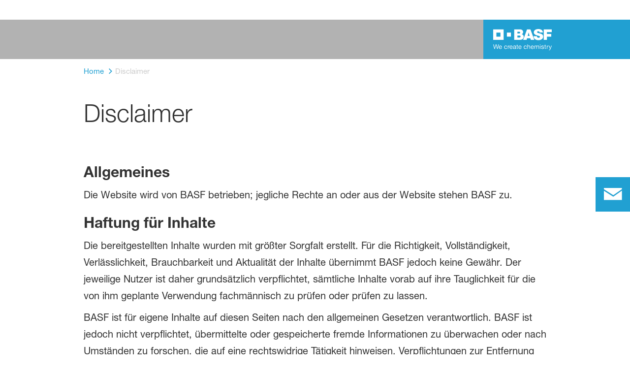

--- FILE ---
content_type: application/javascript; charset=UTF-8
request_url: https://www.basf.com/runtime.d91949224cd0047a.js
body_size: 2873
content:
(()=>{"use strict";var e,v={},m={};function a(e){var d=m[e];if(void 0!==d)return d.exports;var f=m[e]={exports:{}};return v[e].call(f.exports,f,f.exports,a),f.exports}a.m=v,e=[],a.O=(d,f,r,t)=>{if(!f){var c=1/0;for(b=0;b<e.length;b++){for(var[f,r,t]=e[b],u=!0,n=0;n<f.length;n++)(!1&t||c>=t)&&Object.keys(a.O).every(p=>a.O[p](f[n]))?f.splice(n--,1):(u=!1,t<c&&(c=t));if(u){e.splice(b--,1);var o=r();void 0!==o&&(d=o)}}return d}t=t||0;for(var b=e.length;b>0&&e[b-1][2]>t;b--)e[b]=e[b-1];e[b]=[f,r,t]},a.n=e=>{var d=e&&e.__esModule?()=>e.default:()=>e;return a.d(d,{a:d}),d},a.d=(e,d)=>{for(var f in d)a.o(d,f)&&!a.o(e,f)&&Object.defineProperty(e,f,{enumerable:!0,get:d[f]})},a.f={},a.e=e=>Promise.all(Object.keys(a.f).reduce((d,f)=>(a.f[f](e,d),d),[])),a.u=e=>(2076===e?"common":e)+"."+{12:"188d0b9a07ac96e9",66:"348ab2cb4e500aa0",102:"8839dbac463026eb",131:"04b6b30544341a58",179:"efbb6185302cc50c",190:"272ee3547ad23757",286:"f3d2c0b3e09d2eed",307:"154cf08cdde685d0",308:"6f9c2407671b6cb3",331:"d7ee8606f5794232",382:"7b0e5a767bbe759c",537:"88b6f1f86055e576",701:"b5024c7b350b233f",741:"4a5477f441acf25c",755:"3051f9b573128318",823:"974ab98b47041221",839:"4e571328a37aac25",842:"68936c12bce5a37a",888:"6012488142dab8b8",906:"b206d27b85d12a99",921:"d42814e18f9a20bf",1016:"258147b6af5686ad",1154:"2ea9ae61d42db742",1199:"a05f810c3343cb98",1204:"c01b9faefe335649",1215:"9b027372095f2af4",1226:"5ecd7222ca8378ee",1261:"bbe2cb4407b6feb4",1341:"be54d8688c729e67",1582:"31e54046b52f0ab3",1585:"6a569fac7befb216",1613:"587c7b0001f39661",1623:"1549aa8946b7d356",1624:"c99d7e9c756a1907",1659:"f2e61760b85272f1",1776:"dca9721f3defdf0a",1780:"cce705b161bb7770",1849:"34e469e5400a2877",1986:"63acee2a555c3586",1996:"dfcf05fd2fbfc169",2063:"ced0373bac80e677",2076:"6df4be1eb4b5e912",2184:"3a155d6c735a6af4",2249:"e6f4ceda756db86b",2413:"ddc7d067bda6e086",2434:"b643ed60c8b335ea",2466:"a9bde90020fb8c29",2489:"f85eba58cabb445d",2506:"6df5a75934dd51dc",2649:"069c7e2bdd69a553",2693:"36c3405aa92a5ff0",2714:"4416060864aace8f",2784:"2bd5b376b2743842",2833:"0a145009fdd08926",2914:"816714c44d695883",3110:"9718e06c4a781fdf",3229:"9d0033cc6a6fab0b",3533:"403ca7a1ef8623f4",3795:"1ee24f10fd21d78d",3875:"8d00ad28ae28bfde",3880:"7b20968569f3c217",3904:"63778e267493c1ca",4e3:"6670ed70776ddfa5",4093:"c242255d4a0955ae",4185:"9650e8bac06e51b1",4370:"d313e933f195b441",4468:"716522d14e2115c8",4471:"e4263fa817a44e1d",4870:"674f94589f64ea37",4953:"67c6522823ec2fd0",5137:"224b223f67d15c8f",5179:"fee99c0e7e15e591",5298:"84598b83e60abf9c",5518:"6971f66296a495d3",5603:"c48b248acdfb4f23",5605:"239b8320feb02f2a",5621:"0394b94369cb87a1",5654:"88e3623436a439e1",5747:"bc5ff0eee066d26f",6040:"c1d1087e037bcd78",6056:"38bd93d507aae0c2",6243:"01188e78205982da",6281:"2e82b967fc593c48",6373:"a91e76a285a3edc2",6484:"6b55b8c442491185",6488:"6a754212ce20bd71",6539:"d5f280142afd688b",6590:"27b8b4d4e80d4b22",6657:"111f1b5f84a7bb81",6666:"28899cb465daa39c",6689:"9311a555b9d7b8b0",6701:"4ebc3ab5c96731fa",6825:"bd0e23d7786a21dc",6826:"c36f7c79f784a14d",6860:"4bd349ffcf669360",6904:"4cd34f9d8f584c3b",6909:"c2cab0a9098e2d4d",7035:"1836760e757dd00b",7246:"3938f127330e6da2",7307:"c79473e9070eeaa0",7335:"3429ba77650ee03f",7724:"0697e051c6a26898",7907:"80976aaec2351981",7931:"a8dbcbda6424d6ed",8047:"992445998911386d",8055:"4540f42ff6d65dd3",8103:"b6d619cd491d23d4",8145:"94bc04feeb2fcd74",8331:"9ba9552dcc4ce74d",8612:"a6c53578fcd3a384",8633:"46fafdd8339eb61a",8722:"bcbc475d13f417e3",8725:"78331627b79cb7dc",8739:"09bbea40005b81bb",8829:"f766d2d5ee2df459",8945:"274d8d854754f81a",8962:"b7bbb76a52417255",9130:"cfce8aa2b3739303",9188:"a2d5868f1993fb65",9307:"a9f891f52724827c",9758:"2508f9b5bf8ff74e",9932:"ff6a7ae05255ee0f"}[e]+".js",a.miniCssF=e=>{},a.o=(e,d)=>Object.prototype.hasOwnProperty.call(e,d),(()=>{var e={},d="wxp-basf-spa:";a.l=(f,r,t,b)=>{if(e[f])e[f].push(r);else{var c,u;if(void 0!==t)for(var n=document.getElementsByTagName("script"),o=0;o<n.length;o++){var i=n[o];if(i.getAttribute("src")==f||i.getAttribute("data-webpack")==d+t){c=i;break}}c||(u=!0,(c=document.createElement("script")).type="module",c.charset="utf-8",c.timeout=120,a.nc&&c.setAttribute("nonce",a.nc),c.setAttribute("data-webpack",d+t),c.src=a.tu(f)),e[f]=[r];var l=(_,p)=>{c.onerror=c.onload=null,clearTimeout(s);var g=e[f];if(delete e[f],c.parentNode&&c.parentNode.removeChild(c),g&&g.forEach(h=>h(p)),_)return _(p)},s=setTimeout(l.bind(null,void 0,{type:"timeout",target:c}),12e4);c.onerror=l.bind(null,c.onerror),c.onload=l.bind(null,c.onload),u&&document.head.appendChild(c)}}})(),a.r=e=>{typeof Symbol<"u"&&Symbol.toStringTag&&Object.defineProperty(e,Symbol.toStringTag,{value:"Module"}),Object.defineProperty(e,"__esModule",{value:!0})},(()=>{var e;a.tt=()=>(void 0===e&&(e={createScriptURL:d=>d},typeof trustedTypes<"u"&&trustedTypes.createPolicy&&(e=trustedTypes.createPolicy("angular#bundler",e))),e)})(),a.tu=e=>a.tt().createScriptURL(e),a.p="",(()=>{var e={9121:0};a.f.j=(r,t)=>{var b=a.o(e,r)?e[r]:void 0;if(0!==b)if(b)t.push(b[2]);else if(9121!=r){var c=new Promise((i,l)=>b=e[r]=[i,l]);t.push(b[2]=c);var u=a.p+a.u(r),n=new Error;a.l(u,i=>{if(a.o(e,r)&&(0!==(b=e[r])&&(e[r]=void 0),b)){var l=i&&("load"===i.type?"missing":i.type),s=i&&i.target&&i.target.src;n.message="Loading chunk "+r+" failed.\n("+l+": "+s+")",n.name="ChunkLoadError",n.type=l,n.request=s,b[1](n)}},"chunk-"+r,r)}else e[r]=0},a.O.j=r=>0===e[r];var d=(r,t)=>{var n,o,[b,c,u]=t,i=0;if(b.some(s=>0!==e[s])){for(n in c)a.o(c,n)&&(a.m[n]=c[n]);if(u)var l=u(a)}for(r&&r(t);i<b.length;i++)a.o(e,o=b[i])&&e[o]&&e[o][0](),e[o]=0;return a.O(l)},f=self.webpackChunkwxp_basf_spa=self.webpackChunkwxp_basf_spa||[];f.forEach(d.bind(null,0)),f.push=d.bind(null,f.push.bind(f))})()})();